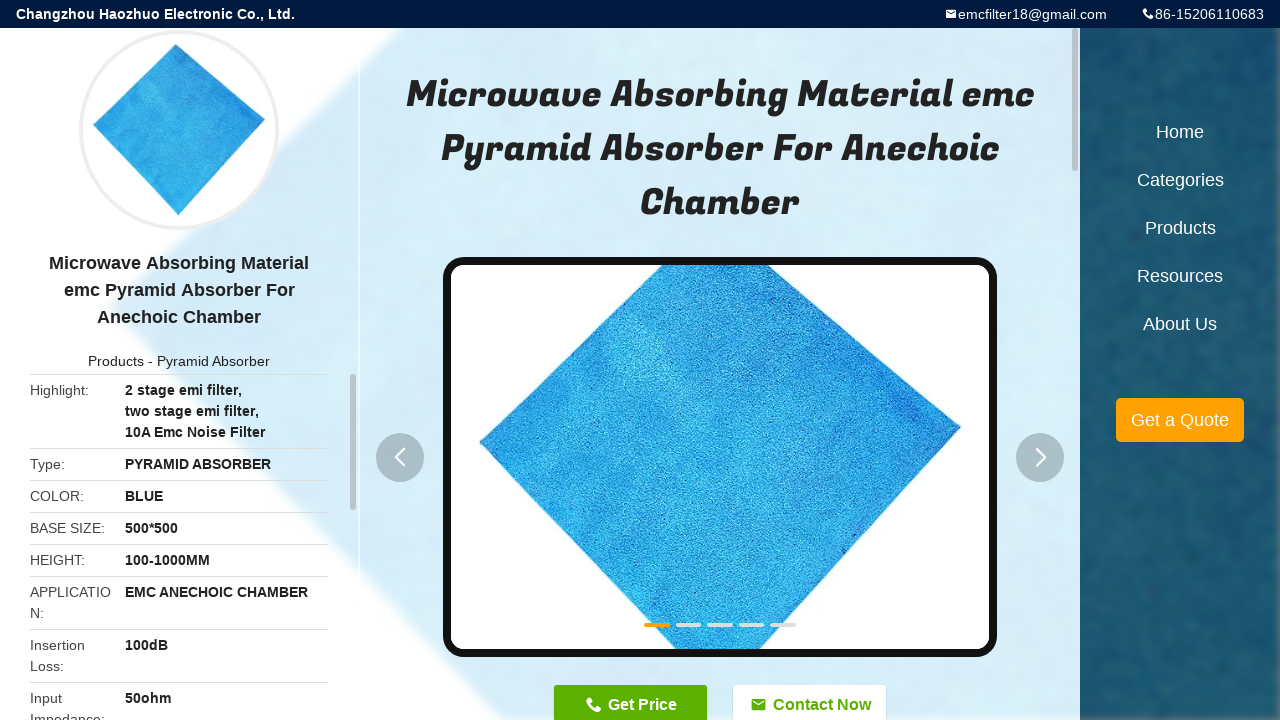

--- FILE ---
content_type: text/html
request_url: https://www.rfiemifilter.com/sale-13613088-250vac-10a-two-stage-emc-noise-filter-3-phase-anti-interference-filter.html
body_size: 12158
content:

<!DOCTYPE html>
<html lang="en">
<head>
	<meta charset="utf-8">
	<meta http-equiv="X-UA-Compatible" content="IE=edge">
	<meta name="viewport" content="width=device-width, initial-scale=1.0,minimum-scale=1.0,maximum-scale=1.0,user-scalable=no">
    <title>Microwave Absorbing Material emc Pyramid Absorber For Anechoic Chamber</title>
    <meta name="keywords" content="2 stage emi filter, two stage emi filter, 10A Emc Noise Filter, Pyramid Absorber" />
    <meta name="description" content="High quality Microwave Absorbing Material emc Pyramid Absorber For Anechoic Chamber from China, China's leading product market 2 stage emi filter product, with strict quality control two stage emi filter factories, producing high quality 10A Emc Noise Filter Products." />
    <link rel='preload'
					  href=/photo/rfiemifilter/sitetpl/style/common.css?ver=1688709630 as='style'><link type='text/css' rel='stylesheet'
					  href=/photo/rfiemifilter/sitetpl/style/common.css?ver=1688709630 media='all'><meta property="og:title" content="Microwave Absorbing Material emc Pyramid Absorber For Anechoic Chamber" />
<meta property="og:description" content="High quality Microwave Absorbing Material emc Pyramid Absorber For Anechoic Chamber from China, China's leading product market 2 stage emi filter product, with strict quality control two stage emi filter factories, producing high quality 10A Emc Noise Filter Products." />
<meta property="og:type" content="product" />
<meta property="og:availability" content="instock" />
<meta property="og:site_name" content="Changzhou Haozhuo Electronic Co., Ltd." />
<meta property="og:url" content="https://www.rfiemifilter.com/sale-13613088-microwave-absorbing-material-emc-pyramid-absorber-for-anechoic-chamber.html" />
<meta property="og:image" content="https://www.rfiemifilter.com/photo/ps157910408-microwave_absorbing_material_emc_pyramid_absorber_for_anechoic_chamber.jpg" />
<link rel="canonical" href="https://www.rfiemifilter.com/sale-13613088-microwave-absorbing-material-emc-pyramid-absorber-for-anechoic-chamber.html" />
<link rel="alternate" href="https://m.rfiemifilter.com/sale-13613088-microwave-absorbing-material-emc-pyramid-absorber-for-anechoic-chamber.html" media="only screen and (max-width: 640px)" />
<link rel="stylesheet" type="text/css" href="/js/guidefirstcommon.css" />
<link rel="stylesheet" type="text/css" href="/js/guidecommon_99706.css" />
<style type="text/css">
/*<![CDATA[*/
.consent__cookie {position: fixed;top: 0;left: 0;width: 100%;height: 0%;z-index: 100000;}.consent__cookie_bg {position: fixed;top: 0;left: 0;width: 100%;height: 100%;background: #000;opacity: .6;display: none }.consent__cookie_rel {position: fixed;bottom:0;left: 0;width: 100%;background: #fff;display: -webkit-box;display: -ms-flexbox;display: flex;flex-wrap: wrap;padding: 24px 80px;-webkit-box-sizing: border-box;box-sizing: border-box;-webkit-box-pack: justify;-ms-flex-pack: justify;justify-content: space-between;-webkit-transition: all ease-in-out .3s;transition: all ease-in-out .3s }.consent__close {position: absolute;top: 20px;right: 20px;cursor: pointer }.consent__close svg {fill: #777 }.consent__close:hover svg {fill: #000 }.consent__cookie_box {flex: 1;word-break: break-word;}.consent__warm {color: #777;font-size: 16px;margin-bottom: 12px;line-height: 19px }.consent__title {color: #333;font-size: 20px;font-weight: 600;margin-bottom: 12px;line-height: 23px }.consent__itxt {color: #333;font-size: 14px;margin-bottom: 12px;display: -webkit-box;display: -ms-flexbox;display: flex;-webkit-box-align: center;-ms-flex-align: center;align-items: center }.consent__itxt i {display: -webkit-inline-box;display: -ms-inline-flexbox;display: inline-flex;width: 28px;height: 28px;border-radius: 50%;background: #e0f9e9;margin-right: 8px;-webkit-box-align: center;-ms-flex-align: center;align-items: center;-webkit-box-pack: center;-ms-flex-pack: center;justify-content: center }.consent__itxt svg {fill: #3ca860 }.consent__txt {color: #a6a6a6;font-size: 14px;margin-bottom: 8px;line-height: 17px }.consent__btns {display: -webkit-box;display: -ms-flexbox;display: flex;-webkit-box-orient: vertical;-webkit-box-direction: normal;-ms-flex-direction: column;flex-direction: column;-webkit-box-pack: center;-ms-flex-pack: center;justify-content: center;flex-shrink: 0;}.consent__btn {width: 280px;height: 40px;line-height: 40px;text-align: center;background: #3ca860;color: #fff;border-radius: 4px;margin: 8px 0;-webkit-box-sizing: border-box;box-sizing: border-box;cursor: pointer;font-size:14px}.consent__btn:hover {background: #00823b }.consent__btn.empty {color: #3ca860;border: 1px solid #3ca860;background: #fff }.consent__btn.empty:hover {background: #3ca860;color: #fff }.open .consent__cookie_bg {display: block }.open .consent__cookie_rel {bottom: 0 }@media (max-width: 760px) {.consent__btns {width: 100%;align-items: center;}.consent__cookie_rel {padding: 20px 24px }}.consent__cookie.open {display: block;}.consent__cookie {display: none;}
/*]]>*/
</style>
<style type="text/css">
/*<![CDATA[*/
@media only screen and (max-width:640px){.contact_now_dialog .content-wrap .desc{background-image:url(/images/cta_images/bg_s.png) !important}}.contact_now_dialog .content-wrap .content-wrap_header .cta-close{background-image:url(/images/cta_images/sprite.png) !important}.contact_now_dialog .content-wrap .desc{background-image:url(/images/cta_images/bg_l.png) !important}.contact_now_dialog .content-wrap .cta-btn i{background-image:url(/images/cta_images/sprite.png) !important}.contact_now_dialog .content-wrap .head-tip img{content:url(/images/cta_images/cta_contact_now.png) !important}.cusim{background-image:url(/images/imicon/im.svg) !important}.cuswa{background-image:url(/images/imicon/wa.png) !important}.cusall{background-image:url(/images/imicon/allchat.svg) !important}
/*]]>*/
</style>
<script type="text/javascript" src="/js/guidefirstcommon.js"></script>
<script type="text/javascript">
/*<![CDATA[*/
window.isvideotpl = 0;window.detailurl = '';
var colorUrl = '';var isShowGuide = 2;var showGuideColor = 0;var im_appid = 10003;var im_msg="Good day, what product are you looking for?";

var cta_cid = 50270;var use_defaulProductInfo = 1;var cta_pid = 13613088;var test_company = 0;var webim_domain = '';var company_type = 15;var cta_equipment = 'pc'; var setcookie = 'setwebimCookie(68505,13613088,15)'; var whatsapplink = "https://wa.me/8615206110683?text=Hi%2C+I%27m+interested+in+Microwave+Absorbing+Material+emc+Pyramid+Absorber+For+Anechoic+Chamber."; function insertMeta(){var str = '<meta name="mobile-web-app-capable" content="yes" /><meta name="viewport" content="width=device-width, initial-scale=1.0" />';document.head.insertAdjacentHTML('beforeend',str);} var element = document.querySelector('a.footer_webim_a[href="/webim/webim_tab.html"]');if (element) {element.parentNode.removeChild(element);}

var colorUrl = '';
var aisearch = 0;
var selfUrl = '';
window.playerReportUrl='/vod/view_count/report';
var query_string = ["Products","Detail"];
var g_tp = '';
var customtplcolor = 99706;
var str_chat = 'chat';
				var str_call_now = 'call now';
var str_chat_now = 'chat now';
var str_contact1 = 'Get Best Price';var str_chat_lang='english';var str_contact2 = 'Get Price';var str_contact2 = 'Best Price';var str_contact = 'Contact';
window.predomainsub = "";
/*]]>*/
</script>
</head>
<body>
<img src="/logo.gif" style="display:none" alt="logo"/>
<a style="display: none!important;" title="Changzhou Haozhuo Electronic Co., Ltd." class="float-inquiry" href="/contactnow.html" onclick='setinquiryCookie("{\"showproduct\":1,\"pid\":\"13613088\",\"name\":\"Microwave Absorbing Material emc Pyramid Absorber For Anechoic Chamber\",\"source_url\":\"\\/sale-13613088-microwave-absorbing-material-emc-pyramid-absorber-for-anechoic-chamber.html\",\"picurl\":\"\\/photo\\/pd157910408-microwave_absorbing_material_emc_pyramid_absorber_for_anechoic_chamber.jpg\",\"propertyDetail\":[[\"Type\",\"PYRAMID ABSORBER\"],[\"COLOR\",\"BLUE\"],[\"BASE SIZE\",\"500*500\"],[\"HEIGHT\",\"100-1000MM\"]],\"company_name\":null,\"picurl_c\":\"\\/photo\\/pc157910408-microwave_absorbing_material_emc_pyramid_absorber_for_anechoic_chamber.jpg\",\"price\":\"$300\",\"username\":\"Haozhuo\",\"viewTime\":\"Last Login : 4 hours 47 minutes ago\",\"subject\":\"What is the FOB price on your Microwave Absorbing Material emc Pyramid Absorber For Anechoic Chamber\",\"countrycode\":\"\"}");'></a>
<style type="text/css">.vr-asidebox {position: fixed; bottom: 290px; left: 16px; width: 160px; height: 90px; background: #eee; overflow: hidden; border: 4px solid rgba(4, 120, 237, 0.24); box-shadow: 0px 8px 16px rgba(0, 0, 0, 0.08); border-radius: 8px; display: none; z-index: 1000; } .vr-small {position: fixed; bottom: 290px; left: 16px; width: 72px; height: 90px; background: url(/images/ctm_icon_vr.png) no-repeat center; background-size: 69.5px; overflow: hidden; display: none; cursor: pointer; z-index: 1000; display: block; text-decoration: none; } .vr-group {position: relative; } .vr-animate {width: 160px; height: 90px; background: #eee; position: relative; } .js-marquee {/*margin-right: 0!important;*/ } .vr-link {position: absolute; top: 0; left: 0; width: 100%; height: 100%; display: none; } .vr-mask {position: absolute; top: 0px; left: 0px; width: 100%; height: 100%; display: block; background: #000; opacity: 0.4; } .vr-jump {position: absolute; top: 0px; left: 0px; width: 100%; height: 100%; display: block; background: url(/images/ctm_icon_see.png) no-repeat center center; background-size: 34px; font-size: 0; } .vr-close {position: absolute; top: 50%; right: 0px; width: 16px; height: 20px; display: block; transform: translate(0, -50%); background: rgba(255, 255, 255, 0.6); border-radius: 4px 0px 0px 4px; cursor: pointer; } .vr-close i {position: absolute; top: 0px; left: 0px; width: 100%; height: 100%; display: block; background: url(/images/ctm_icon_left.png) no-repeat center center; background-size: 16px; } .vr-group:hover .vr-link {display: block; } .vr-logo {position: absolute; top: 4px; left: 4px; width: 50px; height: 14px; background: url(/images/ctm_icon_vrshow.png) no-repeat; background-size: 48px; }
</style>

<div class="detail-wrap">
    <header class="header_detail_99705_110 clearfix">
            <span class="top-company">
                Changzhou Haozhuo Electronic Co., Ltd.            </span>
                            <span class="top-phone iconfont icon-phone">86-15206110683</span>
                        <a href="mailto:emcfilter18@gmail.com" class="top-email iconfont icon-mail">emcfilter18@gmail.com</a>
    </header>
    <div class="detail-main-wrap">
        <div class="detail_left_99705_111">
    <div class="left-top">
        <div class="img-cover">
            <img src="/photo/pc157910408-microwave_absorbing_material_emc_pyramid_absorber_for_anechoic_chamber.jpg" alt="Microwave Absorbing Material emc Pyramid Absorber For Anechoic Chamber" />        </div>
        <h3 class="left-title">
            Microwave Absorbing Material emc Pyramid Absorber For Anechoic Chamber        </h3>
        <div class="left-cate">
             <a title="Products" href="/products.html">Products</a> -

            <a title="China Pyramid Absorber Manufacturers" href="/supplier-426111-pyramid-absorber">Pyramid Absorber</a>        </div>
    </div>
    <div class="left-bottom">
        <ul>
                                    <li>
                <div class="detail-attr">Highlight</div>
                <div class="bottom-val">
                        <h2 style='display: inline-block;font-weight: bold;font-size: 14px;'>2 stage emi filter</h2>, <h2 style='display: inline-block;font-weight: bold;font-size: 14px;'>two stage emi filter</h2>, <h2 style='display: inline-block;font-weight: bold;font-size: 14px;'>10A Emc Noise Filter</h2>                </div>
            </li>
                                    <li>
                <div class="detail-attr">Type</div>
                <div class="bottom-val">
                    PYRAMID ABSORBER                </div>
            </li>
                        <li>
                <div class="detail-attr">COLOR</div>
                <div class="bottom-val">
                    BLUE                </div>
            </li>
                        <li>
                <div class="detail-attr">BASE SIZE</div>
                <div class="bottom-val">
                    500*500                </div>
            </li>
                        <li>
                <div class="detail-attr">HEIGHT</div>
                <div class="bottom-val">
                    100-1000MM                </div>
            </li>
                        <li>
                <div class="detail-attr">APPLICATION</div>
                <div class="bottom-val">
                    EMC ANECHOIC CHAMBER                </div>
            </li>
                        <li>
                <div class="detail-attr">Insertion Loss</div>
                <div class="bottom-val">
                    100dB                </div>
            </li>
                        <li>
                <div class="detail-attr">Input Impedance</div>
                <div class="bottom-val">
                    50ohm                </div>
            </li>
                        <li>
                <div class="detail-attr">Stopband Attenuation</div>
                <div class="bottom-val">
                    100dB                </div>
            </li>
                        <li>
                <div class="detail-attr">WEIGHT</div>
                <div class="bottom-val">
                    1.6KG                </div>
            </li>
                        <li>
                <div class="detail-attr">NUMBER OF PYRAMID</div>
                <div class="bottom-val">
                    4-20                </div>
            </li>
            
                        <li>
                <div class="detail-attr">Place of Origin</div>
                <div class="bottom-val">
                    Jiangsu, China                </div>
            </li>
                        <li>
                <div class="detail-attr">Brand Name</div>
                <div class="bottom-val">
                    neutral                </div>
            </li>
                        <li>
                <div class="detail-attr">Certification</div>
                <div class="bottom-val">
                    CE  RoHS                </div>
            </li>
                        <li>
                <div class="detail-attr">Model Number</div>
                <div class="bottom-val">
                    SA                </div>
            </li>
                                    <li>
                <div class="detail-attr">Minimum Order Quantity</div>
                <div class="bottom-val">
                    1 - 9 Pieces                </div>
            </li>
                        <li>
                <div class="detail-attr">Price</div>
                <div class="bottom-val">
                    $300                </div>
            </li>
                        <li>
                <div class="detail-attr">Packaging Details</div>
                <div class="bottom-val">
                    100 pcs in one carton   the gross weight is about 20Kg                </div>
            </li>
                        <li>
                <div class="detail-attr">Supply Ability</div>
                <div class="bottom-val">
                    100 Piece/Pieces per   Week                </div>
            </li>
                    </ul>
    </div>
</div>
<!-- detail_center_99705_112 -->
<div class="detail_center_99705_112">
    <style>
          @media (max-width: 1366px){
            .detail_center_99705_112    .overall-rating-text{
            padding: 19px 20px;
            width: 315px;
            border-radius: 8px;
            background: rgba(245, 244, 244, 1);
            display: flex;
            align-items: center;
            justify-content: space-between;
            position: relative;
            margin-right: 30px;
            flex-direction: column;
            }
          }
    </style>
    <h1>
        Microwave Absorbing Material emc Pyramid Absorber For Anechoic Chamber    </h1>
    <!-- 轮播 -->
    <div class="detail-slide">
        <ul class="bd">
                                        <li class="img-cover">
                    <img src="/photo/pl157910408-microwave_absorbing_material_emc_pyramid_absorber_for_anechoic_chamber.jpg" alt="Microwave Absorbing Material emc Pyramid Absorber For Anechoic Chamber" />                </li>
                            <li class="img-cover">
                    <img src="/photo/pl157910409-microwave_absorbing_material_emc_pyramid_absorber_for_anechoic_chamber.jpg" alt="Microwave Absorbing Material emc Pyramid Absorber For Anechoic Chamber" />                </li>
                            <li class="img-cover">
                    <img src="/photo/pl157910410-microwave_absorbing_material_emc_pyramid_absorber_for_anechoic_chamber.jpg" alt="Microwave Absorbing Material emc Pyramid Absorber For Anechoic Chamber" />                </li>
                            <li class="img-cover">
                    <img src="/photo/pl157910411-microwave_absorbing_material_emc_pyramid_absorber_for_anechoic_chamber.jpg" alt="Microwave Absorbing Material emc Pyramid Absorber For Anechoic Chamber" />                </li>
                            <li class="img-cover">
                    <img src="/photo/pl157910412-microwave_absorbing_material_emc_pyramid_absorber_for_anechoic_chamber.jpg" alt="Microwave Absorbing Material emc Pyramid Absorber For Anechoic Chamber" />                </li>
                    </ul>
        <div class="hd">
            <ul>
                <li class="on"></li>
            </ul>
            <a href="javascript:;" class="iconfont icon-previous prev comm-prev">
            <i class="innerdesc">button</i>
            </a>
            <a href="javascript:;" class="iconfont icon-next next comm-next">
            <i class="innerdesc">button</i>
            </a>
        </div>
    </div>
    <!-- 按钮 -->
    <div class="btn-list">
        <a rel="nofollow" target='_blank' href="/contactnow.html"
           onclick='setinquiryCookie("{\"showproduct\":1,\"pid\":\"13613088\",\"name\":\"Microwave Absorbing Material emc Pyramid Absorber For Anechoic Chamber\",\"source_url\":\"\\/sale-13613088-microwave-absorbing-material-emc-pyramid-absorber-for-anechoic-chamber.html\",\"picurl\":\"\\/photo\\/pd157910408-microwave_absorbing_material_emc_pyramid_absorber_for_anechoic_chamber.jpg\",\"propertyDetail\":[[\"Type\",\"PYRAMID ABSORBER\"],[\"COLOR\",\"BLUE\"],[\"BASE SIZE\",\"500*500\"],[\"HEIGHT\",\"100-1000MM\"]],\"company_name\":null,\"picurl_c\":\"\\/photo\\/pc157910408-microwave_absorbing_material_emc_pyramid_absorber_for_anechoic_chamber.jpg\",\"price\":\"$300\",\"username\":\"Haozhuo\",\"viewTime\":\"Last Login : 3 hours 47 minutes ago\",\"subject\":\"Please send price on your Microwave Absorbing Material emc Pyramid Absorber For Anechoic Chamber\",\"countrycode\":\"\"}");' class="iconfont icon-phone">Get Price</a>
        <a rel="nofollow" target='_blank' href="/contactnow.html"
           onclick='setinquiryCookie("{\"showproduct\":1,\"pid\":\"13613088\",\"name\":\"Microwave Absorbing Material emc Pyramid Absorber For Anechoic Chamber\",\"source_url\":\"\\/sale-13613088-microwave-absorbing-material-emc-pyramid-absorber-for-anechoic-chamber.html\",\"picurl\":\"\\/photo\\/pd157910408-microwave_absorbing_material_emc_pyramid_absorber_for_anechoic_chamber.jpg\",\"propertyDetail\":[[\"Type\",\"PYRAMID ABSORBER\"],[\"COLOR\",\"BLUE\"],[\"BASE SIZE\",\"500*500\"],[\"HEIGHT\",\"100-1000MM\"]],\"company_name\":null,\"picurl_c\":\"\\/photo\\/pc157910408-microwave_absorbing_material_emc_pyramid_absorber_for_anechoic_chamber.jpg\",\"price\":\"$300\",\"username\":\"Haozhuo\",\"viewTime\":\"Last Login : 3 hours 47 minutes ago\",\"subject\":\"Please send price on your Microwave Absorbing Material emc Pyramid Absorber For Anechoic Chamber\",\"countrycode\":\"\"}");' class="iconfont icon-mail">Contact Now</a>
    </div>
    <!-- detail_center_richtext_114 -->
    <div class="detail_center_richtext_114">
        <div data-maya="">
<div id="0jugs">
<div data-section="AliMaya-4tywr" data-section-title="Product Description" style="text-align: justify;">
<ul>
	<li align="left">Used for EMC chamber</li>
</ul>

<p align="left">Based on the principle of having complex magnetic permeability equal (or nearly equal) to complex dielectric constant. Materials with this property exhibit an impedance equal to that of &quot;free space&quot; and therefore do not reflect radiated energy at normal incidence.</p>

<p align="left">Ferrite Tile can provide 10dB - 25dB of absorption between 30MHz and 1GHz. Tiles are thin (approximately 0.26 inches), but can be heavy (roughly 10 lbs per square foot).</p>

<p align="left"><img alt="Microwave Absorbing Material emc Pyramid Absorber For Anechoic Chamber 0" src="/images/load_icon.gif" style="max-width:650px;" class="lazyi" data-original="/photo/rfiemifilter/editor/20230831145419_10027.jpg"></p>

<p align="left"><img alt="Microwave Absorbing Material emc Pyramid Absorber For Anechoic Chamber 1" src="/images/load_icon.gif" style="width: 650px; height: 650px;" class="lazyi" data-original="/photo/rfiemifilter/editor/20230831145431_60348.png"></p>

<p align="left"><img alt="Microwave Absorbing Material emc Pyramid Absorber For Anechoic Chamber 2" src="/images/load_icon.gif" style="width: 650px; height: 650px;" class="lazyi" data-original="/photo/rfiemifilter/editor/20230831145443_57833.png"></p>

<p align="left">&nbsp;</p>

<p align="left"><strong>Application</strong> for RF shielding door for EMC chamber</p>

<p align="left">- Nuclear magnetic resonance(NMR)</p>

<p align="left">- Shielding room</p>

<p align="left">- Communications room</p>

<p align="left">- Security room and laboratory</p>

<p align="left">- MRI room</p>

<p align="left">- Military office</p>

<p align="left"><span style="color: rgb(51, 51, 51); font-family: OpenSans, &quot;Helvetica Neue&quot;, Helvetica, Tahoma, Arial, &quot;PingFang SC&quot;, &quot;Microsoft YaHei&quot;; font-size: 16px; white-space-collapse: preserve;">Microwave anechoic chamber material is a pyramidal shaped, carbon loaded elastic polyurethane foam EM absorber material. This material may be applied for covering of anechoic chambers, and for construction of test equipment for antenna measurements. Absorber is made in form of panel.</span></p>

<p align="left">&nbsp;</p>

<div class="J_module" module-id="24257855920" module-title="detailProductNavigation" render="true" style="margin: 10px 0px; padding: 0px; border: 0px; font-variant-numeric: inherit; font-variant-east-asian: inherit; font-variant-alternates: inherit; font-stretch: inherit; line-height: inherit; font-family: OpenSans, &quot;Helvetica Neue&quot;, Helvetica, Tahoma, Arial, &quot;PingFang SC&quot;, &quot;Microsoft YaHei&quot;; font-optical-sizing: inherit; font-kerning: inherit; font-feature-settings: inherit; font-variation-settings: inherit; vertical-align: baseline; color: rgb(51, 51, 51);">
<div class="magic-0" data-section="AliMagic-vpiurj" data-section-title="Specification" data-spm-anchor-id="a2700.details.0.i29.45d97473uqIa41" id="ali-anchor-AliMagic-vpiurj" style="margin: 0px; padding: 8px 0px 4px; border-width: 0px 0px 2px; border-top-style: initial; border-right-style: initial; border-bottom-style: solid; border-left-style: initial; border-top-color: initial; border-right-color: initial; border-bottom-color: rgb(83, 100, 122); border-left-color: initial; border-image: initial; font-variant: inherit; font-weight: inherit; font-stretch: inherit; font-size: 24px; line-height: inherit; font-family: Roboto; font-optical-sizing: inherit; font-kerning: inherit; font-feature-settings: inherit; font-variation-settings: inherit; vertical-align: baseline; color: rgb(83, 100, 122);">Specification</div>
</div>

<div class="J_module" module-id="24257855921" module-title="detailTableHorizontal" render="true" style="margin: 10px 0px; padding: 0px; border: 0px; font-variant-numeric: inherit; font-variant-east-asian: inherit; font-variant-alternates: inherit; font-stretch: inherit; line-height: inherit; font-family: OpenSans, &quot;Helvetica Neue&quot;, Helvetica, Tahoma, Arial, &quot;PingFang SC&quot;, &quot;Microsoft YaHei&quot;; font-optical-sizing: inherit; font-kerning: inherit; font-feature-settings: inherit; font-variation-settings: inherit; vertical-align: baseline; color: rgb(51, 51, 51);">
<div class="ife-detail-decorate-table" style="margin: 0px; padding: 0px; border: 0px; font: inherit; vertical-align: baseline;">
<table border="1" cellpadding="0" cellspacing="0" class="has-title all magic-13" style="margin: 0px; padding: 0px; font-style: inherit; font-variant: inherit; font-weight: inherit; font-stretch: inherit; line-height: inherit; font-family: inherit; font-optical-sizing: inherit; font-kerning: inherit; font-feature-settings: inherit; font-variation-settings: inherit; border-collapse: collapse; width: 650px; overflow-wrap: break-word;">
	<tbody style="margin: 0px; padding: 0px; font-style: inherit; font-variant: inherit; font-weight: inherit; font-stretch: inherit; line-height: inherit; font-family: inherit; font-optical-sizing: inherit; font-kerning: inherit; font-feature-settings: inherit; font-variation-settings: inherit;">
		<tr style="margin: 0px; padding: 0px; font-style: inherit; font-variant: inherit; font-weight: inherit; font-stretch: inherit; line-height: inherit; font-family: inherit; font-optical-sizing: inherit; font-kerning: inherit; font-feature-settings: inherit; font-variation-settings: inherit;">
			<td colspan="1" rowspan="1" style="margin: 0px; padding: 0px; font-style: inherit; font-variant: inherit; font-stretch: inherit; line-height: inherit; font-family: inherit; font-optical-sizing: inherit; font-kerning: inherit; font-feature-settings: inherit; font-variation-settings: inherit; float: none; border: 1px solid rgb(204, 204, 204); overflow: hidden; height: 20px; box-sizing: content-box; vertical-align: top; background-color: rgb(247, 248, 250);">
			<div class="magic-14" style="margin: 0px; padding: 5px 10px; border: 0px; font: inherit; vertical-align: baseline; min-height: 28px; width: 225px; box-sizing: content-box;">
			<div class="magic-15" data-spm-anchor-id="a2700.pc-decorate.0.i29.693a3333cyCL5k" style="margin: 0px; padding: 0px; border: 0px; font: inherit; vertical-align: baseline; text-align: center;">Features and Benefies</div>
			</div>
			</td>
			<td colspan="1" rowspan="1" style="margin: 0px; padding: 0px; font-style: inherit; font-variant: inherit; font-stretch: inherit; line-height: inherit; font-family: inherit; font-optical-sizing: inherit; font-kerning: inherit; font-feature-settings: inherit; font-variation-settings: inherit; float: none; border: 1px solid rgb(204, 204, 204); overflow: hidden; height: 20px; box-sizing: content-box; vertical-align: top; background-color: rgb(247, 248, 250);">
			<div class="magic-16" style="margin: 0px; padding: 5px 10px; border: 0px; font: inherit; vertical-align: baseline; min-height: 28px; width: 246px; box-sizing: content-box;">
			<div class="magic-15" style="margin: 0px; padding: 0px; border: 0px; font: inherit; vertical-align: baseline; text-align: center;">Specifications</div>
			</div>
			</td>
			<td colspan="1" rowspan="1" style="margin: 0px; padding: 0px; font-style: inherit; font-variant: inherit; font-stretch: inherit; line-height: inherit; font-family: inherit; font-optical-sizing: inherit; font-kerning: inherit; font-feature-settings: inherit; font-variation-settings: inherit; float: none; border: 1px solid rgb(204, 204, 204); overflow: hidden; height: 20px; box-sizing: content-box; vertical-align: top; background-color: rgb(247, 248, 250);">
			<div class="magic-17" style="margin: 0px; padding: 5px 10px; border: 0px; font: inherit; vertical-align: baseline; min-height: 28px; width: 214px; box-sizing: content-box;">
			<div class="magic-15" style="margin: 0px; padding: 0px; border: 0px; font: inherit; vertical-align: baseline; text-align: center;">Market</div>
			</div>
			</td>
		</tr>
		<tr style="margin: 0px; padding: 0px; font-style: inherit; font-variant: inherit; font-weight: inherit; font-stretch: inherit; line-height: inherit; font-family: inherit; font-optical-sizing: inherit; font-kerning: inherit; font-feature-settings: inherit; font-variation-settings: inherit;">
			<td colspan="1" rowspan="1" style="margin: 0px; padding: 0px; font-style: inherit; font-variant: inherit; font-stretch: inherit; line-height: inherit; font-family: inherit; font-optical-sizing: inherit; font-kerning: inherit; font-feature-settings: inherit; font-variation-settings: inherit; float: none; border: 1px solid rgb(204, 204, 204); overflow: hidden; height: 20px; box-sizing: content-box; vertical-align: top;">
			<div class="magic-14" style="margin: 0px; padding: 5px 10px; border: 0px; font: inherit; vertical-align: baseline; min-height: 28px; width: 225px; box-sizing: content-box;">Flexible, foam material<br />
			Fire retardant<br />
			Pyramid Electronic<br />
			No requirement for the substrate.<br />
			Blue or as request</div>
			</td>
			<td colspan="1" rowspan="1" style="margin: 0px; padding: 0px; font-style: inherit; font-variant: inherit; font-stretch: inherit; line-height: inherit; font-family: inherit; font-optical-sizing: inherit; font-kerning: inherit; font-feature-settings: inherit; font-variation-settings: inherit; float: none; border: 1px solid rgb(204, 204, 204); overflow: hidden; height: 20px; box-sizing: content-box; vertical-align: top;">
			<div class="magic-16" style="margin: 0px; padding: 5px 10px; border: 0px; font: inherit; vertical-align: baseline; min-height: 28px; width: 246px; box-sizing: content-box;">Frequency Range : &ge; 1 GHz<br />
			Service Temperature &deg;C : -50-80oC<br />
			Thickness Size Range : 20mm-1000mm</div>
			</td>
			<td colspan="1" rowspan="1" style="margin: 0px; padding: 0px; font-style: inherit; font-variant: inherit; font-stretch: inherit; line-height: inherit; font-family: inherit; font-optical-sizing: inherit; font-kerning: inherit; font-feature-settings: inherit; font-variation-settings: inherit; float: none; border: 1px solid rgb(204, 204, 204); overflow: hidden; height: 20px; box-sizing: content-box; vertical-align: top;">
			<div class="magic-17" data-spm-anchor-id="a2700.details.0.i33.45d97473uqIa41" style="margin: 0px; padding: 5px 10px; border: 0px; font: inherit; vertical-align: baseline; min-height: 28px; width: 214px; box-sizing: content-box;">Commercial Telecom<br />
			Security and Defense<br />
			Electronic equipment test</div>
			</td>
		</tr>
	</tbody>
</table>

<p>&nbsp;</p>

<div class="magic-23" data-spm-anchor-id="a2700.details.0.i34.45d97473uqIa41" style="margin: 0px; padding: 5px 10px; border: 0px; font: inherit; vertical-align: baseline; min-height: 28px; width: 259px; box-sizing: content-box;">item</div>

<div class="magic-24" style="margin: 0px; padding: 5px 10px; border: 0px; font: inherit; vertical-align: baseline; min-height: 28px; width: 442px; box-sizing: content-box;">value</div>

<div class="magic-23" style="margin: 0px; padding: 5px 10px; border: 0px; font: inherit; vertical-align: baseline; min-height: 28px; width: 259px; box-sizing: content-box;">Model Number</div>

<div class="magic-24" style="margin: 0px; padding: 5px 10px; border: 0px; font: inherit; vertical-align: baseline; min-height: 28px; width: 442px; box-sizing: content-box;">SA-Type</div>

<div class="magic-23" style="margin: 0px; padding: 5px 10px; border: 0px; font: inherit; vertical-align: baseline; min-height: 28px; width: 259px; box-sizing: content-box;">Type</div>

<div class="magic-24" style="margin: 0px; padding: 5px 10px; border: 0px; font: inherit; vertical-align: baseline; min-height: 28px; width: 442px; box-sizing: content-box;">EMC Filter</div>

<div class="magic-23" style="margin: 0px; padding: 5px 10px; border: 0px; font: inherit; vertical-align: baseline; min-height: 28px; width: 259px; box-sizing: content-box;">Place of Origin</div>

<div class="magic-24" style="margin: 0px; padding: 5px 10px; border: 0px; font: inherit; vertical-align: baseline; min-height: 28px; width: 442px; box-sizing: content-box;">China</div>

<div class="magic-23" style="margin: 0px; padding: 5px 10px; border: 0px; font: inherit; vertical-align: baseline; min-height: 28px; width: 259px; box-sizing: content-box;">&nbsp;</div>

<div class="magic-24" style="margin: 0px; padding: 5px 10px; border: 0px; font: inherit; vertical-align: baseline; min-height: 28px; width: 442px; box-sizing: content-box;">Guangdong</div>

<div class="magic-23" style="margin: 0px; padding: 5px 10px; border: 0px; font: inherit; vertical-align: baseline; min-height: 28px; width: 259px; box-sizing: content-box;">Brand Name</div>

<div class="magic-24" style="margin: 0px; padding: 5px 10px; border: 0px; font: inherit; vertical-align: baseline; min-height: 28px; width: 442px; box-sizing: content-box;">&nbsp;</div>

<div class="magic-23" style="margin: 0px; padding: 5px 10px; border: 0px; font: inherit; vertical-align: baseline; min-height: 28px; width: 259px; box-sizing: content-box;">Material</div>

<div class="magic-24" data-spm-anchor-id="a2700.details.0.i35.45d97473uqIa41" style="margin: 0px; padding: 5px 10px; border: 0px; font: inherit; vertical-align: baseline; min-height: 28px; width: 442px; box-sizing: content-box;">Natural Foam</div>

<div class="magic-23" style="margin: 0px; padding: 5px 10px; border: 0px; font: inherit; vertical-align: baseline; min-height: 28px; width: 259px; box-sizing: content-box;">Appearance</div>

<div class="magic-24" style="margin: 0px; padding: 5px 10px; border: 0px; font: inherit; vertical-align: baseline; min-height: 28px; width: 442px; box-sizing: content-box;">Pyramidal Shape</div>

<div class="magic-23" style="margin: 0px; padding: 5px 10px; border: 0px; font: inherit; vertical-align: baseline; min-height: 28px; width: 259px; box-sizing: content-box;">Product name</div>

<div class="magic-24" style="margin: 0px; padding: 5px 10px; border: 0px; font: inherit; vertical-align: baseline; min-height: 28px; width: 442px; box-sizing: content-box;">microwave absorbing material</div>

<div class="magic-23" style="margin: 0px; padding: 5px 10px; border: 0px; font: inherit; vertical-align: baseline; min-height: 28px; width: 259px; box-sizing: content-box;">Size</div>

<div class="magic-24" style="margin: 0px; padding: 5px 10px; border: 0px; font: inherit; vertical-align: baseline; min-height: 28px; width: 442px; box-sizing: content-box;">500*500mm</div>

<div class="magic-23" style="margin: 0px; padding: 5px 10px; border: 0px; font: inherit; vertical-align: baseline; min-height: 28px; width: 259px; box-sizing: content-box;">Color</div>

<div class="magic-24" style="margin: 0px; padding: 5px 10px; border: 0px; font: inherit; vertical-align: baseline; min-height: 28px; width: 442px; box-sizing: content-box;">Blue</div>

<div class="magic-23" style="margin: 0px; padding: 5px 10px; border: 0px; font: inherit; vertical-align: baseline; min-height: 28px; width: 259px; box-sizing: content-box;">Thickness</div>

<div class="magic-24" style="margin: 0px; padding: 5px 10px; border: 0px; font: inherit; vertical-align: baseline; min-height: 28px; width: 442px; box-sizing: content-box;">30-1000mm</div>

<div class="magic-23" style="margin: 0px; padding: 5px 10px; border: 0px; font: inherit; vertical-align: baseline; min-height: 28px; width: 259px; box-sizing: content-box;">Application</div>

<div class="magic-24" style="margin: 0px; padding: 5px 10px; border: 0px; font: inherit; vertical-align: baseline; min-height: 28px; width: 442px; box-sizing: content-box;">EMC Chamber, Anechoic Chamber, EMC Box, RF Cabinet etc.</div>

<div class="magic-24" style="margin: 0px; padding: 5px 10px; border: 0px; font: inherit; vertical-align: baseline; min-height: 28px; width: 442px; box-sizing: content-box;"><img alt="Microwave Absorbing Material emc Pyramid Absorber For Anechoic Chamber 3" src="/images/load_icon.gif" style="max-width:650px;" class="lazyi" data-original="/photo/rfiemifilter/editor/20230831145820_41033.jpg"></div>
</div>
</div>

<div class="J_module" module-id="24257855922" module-title="detailSingleImage" render="true" style="margin: 10px 0px; padding: 0px; border: 0px; font-variant-numeric: inherit; font-variant-east-asian: inherit; font-variant-alternates: inherit; font-stretch: inherit; line-height: inherit; font-family: OpenSans, &quot;Helvetica Neue&quot;, Helvetica, Tahoma, Arial, &quot;PingFang SC&quot;, &quot;Microsoft YaHei&quot;; font-optical-sizing: inherit; font-kerning: inherit; font-feature-settings: inherit; font-variation-settings: inherit; vertical-align: baseline; color: rgb(51, 51, 51);">
<div class="icbu-pc-images magic-18" style="margin: 0px; padding: 0px; border: 0px; font: inherit; vertical-align: baseline; box-sizing: border-box; position: relative; width: 750px;">
<div style="margin: 0px; padding: 0px; border: 0px; font: inherit; vertical-align: baseline;">
<div class="flex-layout-v" style="margin: 0px; padding: 0px; border: 0px; font: inherit; vertical-align: baseline; flex: 1 1 0%; display: flex; flex-direction: column;">
<div class="flex-layout-h magic-18" style="margin: 0px; padding: 0px; border: 0px; font: inherit; vertical-align: baseline; flex: 1 0 auto; display: flex; flex-flow: wrap; justify-content: space-between; width: 750px;">&nbsp;</div>
</div>
</div>
</div>
</div>

<p align="left">&nbsp;</p>

<p align="left">&nbsp;</p>
</div>
</div>
</div>    </div>



            <div class="tags">
            <span>Tags:</span>
                            <h2>
                    <a title="Pyramid Absorber" href="/buy-pyramid-absorber.html">Pyramid Absorber</a>                </h2>
                            <h2>
                    <a title="Emc Pyramid Absorber" href="/buy-emc-pyramid-absorber.html">Emc Pyramid Absorber</a>                </h2>
                            <h2>
                    <a title="Pyramidal Microwave Absorbing Materials" href="/buy-pyramidal-microwave-absorbing-materials.html">Pyramidal Microwave Absorbing Materials</a>                </h2>
                                </div>
        <!-- detail_related_cases_115 -->
    <div class="detail_related_cases_115">
        <div class="wrap">
            <!-- 标题 -->
                            <div class="comm-title">
                    <div class="title-text">Related Products</div>
                    <p>

                        Our products are sold all over the world, you can rest assured.                    </p>
                </div>
                        <!-- 轮播 -->
            <div class="slide">
                <ul class="bd clearfix">
                                        <li class="clearfix">
                        <div class="bd-wrap">
                                                        <a class="img-contain " title="Ac Dc Dc Dc Power Supply Single Phase EMI Filter Design Dc Line Noise Filter" href="/sale-13613094-ac-dc-dc-dc-power-supply-single-phase-emi-filter-design-dc-line-noise-filter.html"><img alt="Ac Dc Dc Dc Power Supply Single Phase EMI Filter Design Dc Line Noise Filter" class="lazyi" data-original="/photo/pc33115513-ac_dc_dc_dc_power_supply_single_phase_emi_filter_design_dc_line_noise_filter.jpg" src="/images/load_icon.gif" /></a>                            <h2 class="case-title">
                                <a class="title-link" title="Ac Dc Dc Dc Power Supply Single Phase EMI Filter Design Dc Line Noise Filter" href="/sale-13613094-ac-dc-dc-dc-power-supply-single-phase-emi-filter-design-dc-line-noise-filter.html">Ac Dc Dc Dc Power Supply Single Phase EMI Filter Design Dc Line Noise Filter</a>                            </h2>
                        </div>
                    </li>
                                        <li class="clearfix">
                        <div class="bd-wrap">
                                                        <a class="img-contain " title="100vdc 250vAC Ac 20a Line Rfi Emi Noise Filter For Power Supply Two Stage" href="/sale-13613089-100vdc-250vac-ac-20a-line-rfi-emi-noise-filter-for-power-supply-two-stage.html"><img alt="100vdc 250vAC Ac 20a Line Rfi Emi Noise Filter For Power Supply Two Stage" class="lazyi" data-original="/photo/pc33115538-100vdc_250vac_ac_20a_line_rfi_emi_noise_filter_for_power_supply_two_stage.jpg" src="/images/load_icon.gif" /></a>                            <h2 class="case-title">
                                <a class="title-link" title="100vdc 250vAC Ac 20a Line Rfi Emi Noise Filter For Power Supply Two Stage" href="/sale-13613089-100vdc-250vac-ac-20a-line-rfi-emi-noise-filter-for-power-supply-two-stage.html">100vdc 250vAC Ac 20a Line Rfi Emi Noise Filter For Power Supply Two Stage</a>                            </h2>
                        </div>
                    </li>
                                        <li class="clearfix">
                        <div class="bd-wrap">
                                                        <a class="img-contain " title="10G 18G 40GHz pyramid absorber for emc anechoic chamber" href="/sale-13353474-10g-18g-40ghz-pyramid-absorber-for-emc-anechoic-chamber.html"><img alt="10G 18G 40GHz pyramid absorber for emc anechoic chamber" class="lazyi" data-original="/photo/pc157086793-10g_18g_40ghz_pyramid_absorber_for_emc_anechoic_chamber.jpg" src="/images/load_icon.gif" /></a>                            <h2 class="case-title">
                                <a class="title-link" title="10G 18G 40GHz pyramid absorber for emc anechoic chamber" href="/sale-13353474-10g-18g-40ghz-pyramid-absorber-for-emc-anechoic-chamber.html">10G 18G 40GHz pyramid absorber for emc anechoic chamber</a>                            </h2>
                        </div>
                    </li>
                                        <li class="clearfix">
                        <div class="bd-wrap">
                                                        <a class="img-contain " title="Radar Absorbing Foam Radio Wave Absorbing Materials For emc Shielding Room high quality" href="/sale-13613241-radar-absorbing-foam-radio-wave-absorbing-materials-for-emc-shielding-room-high-quality.html"><img alt="Radar Absorbing Foam Radio Wave Absorbing Materials For emc Shielding Room high quality" class="lazyi" data-original="/photo/pc32847019-radar_absorbing_foam_radio_wave_absorbing_materials_for_emc_shielding_room_high_quality.jpg" src="/images/load_icon.gif" /></a>                            <h2 class="case-title">
                                <a class="title-link" title="Radar Absorbing Foam Radio Wave Absorbing Materials For emc Shielding Room high quality" href="/sale-13613241-radar-absorbing-foam-radio-wave-absorbing-materials-for-emc-shielding-room-high-quality.html">Radar Absorbing Foam Radio Wave Absorbing Materials For emc Shielding Room high quality</a>                            </h2>
                        </div>
                    </li>
                                        <li class="clearfix">
                        <div class="bd-wrap">
                                                        <a class="img-contain " title="Black Pyramid Absorber with Sound Absorption and Insertion Loss 100db" href="/sale-53827836-black-pyramid-absorber-with-sound-absorption-and-insertion-loss-100db.html"><img alt="Black Pyramid Absorber with Sound Absorption and Insertion Loss 100db" class="lazyi" data-original="/photo/pc157086796-black_pyramid_absorber_with_sound_absorption_and_insertion_loss_100db.jpg" src="/images/load_icon.gif" /></a>                            <h2 class="case-title">
                                <a class="title-link" title="Black Pyramid Absorber with Sound Absorption and Insertion Loss 100db" href="/sale-53827836-black-pyramid-absorber-with-sound-absorption-and-insertion-loss-100db.html">Black Pyramid Absorber with Sound Absorption and Insertion Loss 100db</a>                            </h2>
                        </div>
                    </li>
                                        <li class="clearfix">
                        <div class="bd-wrap">
                                                        <a class="img-contain " title="Black Pyramid Soundproofing Tiles Single Gross Weight 1.000 Kg for Noise Reduction and Sound Absorption" href="/sale-53827829-black-pyramid-soundproofing-tiles-single-gross-weight-1-000-kg-for-noise-reduction-and-sound-absorpt.html"><img alt="Black Pyramid Soundproofing Tiles Single Gross Weight 1.000 Kg for Noise Reduction and Sound Absorption" class="lazyi" data-original="/photo/pc157910409-black_pyramid_soundproofing_tiles_single_gross_weight_1_000_kg_for_noise_reduction_and_sound_absorption.jpg" src="/images/load_icon.gif" /></a>                            <h2 class="case-title">
                                <a class="title-link" title="Black Pyramid Soundproofing Tiles Single Gross Weight 1.000 Kg for Noise Reduction and Sound Absorption" href="/sale-53827829-black-pyramid-soundproofing-tiles-single-gross-weight-1-000-kg-for-noise-reduction-and-sound-absorpt.html">Black Pyramid Soundproofing Tiles Single Gross Weight 1.000 Kg for Noise Reduction and Sound Absorption</a>                            </h2>
                        </div>
                    </li>
                                    </ul>
                <div class="hd comm-hd">
                    <div class="comm-hd-btns">
                        <a href="javascript:;" class="prev comm-prev iconfont icon-previous"><span class="innerdesc">描述</span></a>
                        <a href="javascript:;" class="next comm-next iconfont icon-next"><span class="innerdesc">描述</span></a>
                    </div>
                </div>
            </div>
        </div>
    </div>
</div>
<!-- detail_right_99705_113 -->
<div class="detail_right_99705_113">
    <ul class="nav">
        <li>
            <a title="Home" href="/">Home</a>        </li>
        <li>
                            <a href="javascript:;" title="Categories">Categories</a>
                        <div class="second">
                                    <div class="list1">
                        <a title="China EMI Power Line Filter Manufacturers" href="/supplier-426108-emi-power-line-filter">EMI Power Line Filter</a>                                            </div>
                                        <div class="list1">
                        <a title="China Signal Line Filters Manufacturers" href="/supplier-426109-signal-line-filters">Signal Line Filters</a>                                            </div>
                                        <div class="list1">
                        <a title="China EMI Feedthrough Filter Manufacturers" href="/supplier-426110-emi-feedthrough-filter">EMI Feedthrough Filter</a>                                            </div>
                                        <div class="list1">
                        <a title="China Pyramid Absorber Manufacturers" href="/supplier-426111-pyramid-absorber">Pyramid Absorber</a>                                            </div>
                                        <div class="list1">
                        <a title="China Ferrite Tile Absorber Manufacturers" href="/supplier-429826-ferrite-tile-absorber">Ferrite Tile Absorber</a>                                            </div>
                                        <div class="list1">
                        <a title="China RF Shielding Gasket Manufacturers" href="/supplier-426112-rf-shielding-gasket">RF Shielding Gasket</a>                                            </div>
                                        <div class="list1">
                        <a title="China RF Shielding Copper Foil Manufacturers" href="/supplier-429827-rf-shielding-copper-foil">RF Shielding Copper Foil</a>                                            </div>
                                        <div class="list1">
                        <a title="China RF Shielded Door Manufacturers" href="/supplier-426113-rf-shielded-door">RF Shielded Door</a>                                            </div>
                                        <div class="list1">
                        <a title="China Honeycomb Air Vent Manufacturers" href="/supplier-426114-honeycomb-air-vent">Honeycomb Air Vent</a>                                            </div>
                                        <div class="list1">
                        <a title="China RF Shielding Room Manufacturers" href="/supplier-426116-rf-shielding-room">RF Shielding Room</a>                                            </div>
                                        <div class="list1">
                        <a title="China Emc Anechoic Chamber Manufacturers" href="/supplier-426115-emc-anechoic-chamber">Emc Anechoic Chamber</a>                                            </div>
                                        <div class="list1">
                        <a title="China RF Shielding Box Manufacturers" href="/supplier-426117-rf-shielding-box">RF Shielding Box</a>                                            </div>
                                        <div class="list1">
                        <a title="China MRI Faraday Cage Manufacturers" href="/supplier-426119-mri-faraday-cage">MRI Faraday Cage</a>                                            </div>
                                </div>
        </li>
        <li>
                            <a title="Products" href="/products.html">Products</a>                    </li>
        <li>
                         <a href="javascript:;" title="Resources"> Resources</a>
            <div class="second">
                <a target="_self" title="Latest company news about News" href="/news.html">News</a>                            
            </div>
                    </li>
        <li>
            <a title="About Us" href="/aboutus.html">About Us</a>            <div class="second">
                <a title="About Us" href="/aboutus.html">company profile</a>                                    <a title="Factory Tour" href="/factory.html">Factory Tour</a>                               
                <a title="Quality Control" href="/quality.html">Quality Control</a>                <a title="contact" href="/contactus.html">Contact Us</a>            </div>
        </li>
            </ul>
    <div class="quote">
        <a target='_blank' title="Get a Quote" href="/contactnow.html" onclick='setinquiryCookie("{\"showproduct\":1,\"pid\":\"13613088\",\"name\":\"Microwave Absorbing Material emc Pyramid Absorber For Anechoic Chamber\",\"source_url\":\"\\/sale-13613088-microwave-absorbing-material-emc-pyramid-absorber-for-anechoic-chamber.html\",\"picurl\":\"\\/photo\\/pd157910408-microwave_absorbing_material_emc_pyramid_absorber_for_anechoic_chamber.jpg\",\"propertyDetail\":[[\"Type\",\"PYRAMID ABSORBER\"],[\"COLOR\",\"BLUE\"],[\"BASE SIZE\",\"500*500\"],[\"HEIGHT\",\"100-1000MM\"]],\"company_name\":null,\"picurl_c\":\"\\/photo\\/pc157910408-microwave_absorbing_material_emc_pyramid_absorber_for_anechoic_chamber.jpg\",\"price\":\"$300\",\"username\":\"Haozhuo\",\"viewTime\":\"Last Login : 3 hours 47 minutes ago\",\"subject\":\"Please send price on your Microwave Absorbing Material emc Pyramid Absorber For Anechoic Chamber\",\"countrycode\":\"\"}");' rel="nofollow">Get a Quote</a>
    </div>
</div>    </div>
</div>
			<script type='text/javascript' src='/js/jquery.js'></script>
					  <script type='text/javascript' src='/js/common_99706.js'></script><script type="text/javascript"> (function() {var e = document.createElement('script'); e.type = 'text/javascript'; e.async = true; e.src = '/stats.js'; var s = document.getElementsByTagName('script')[0]; s.parentNode.insertBefore(e, s); })(); </script><noscript><img style="display:none" src="/stats.php" width=0 height=0 rel="nofollow"/></noscript>
<script type="text/javascript" src="/js/guidecommon.js"></script>
<script type="text/javascript" src="/js/webimV3.js"></script>
<script type="text/javascript">
/*<![CDATA[*/

									var htmlContent = `
								<div class="consent__cookie">
									<div class="consent__cookie_bg"></div>
									<div class="consent__cookie_rel">
										<div class="consent__close" onclick="allConsentNotGranted()">
											<svg t="1709102891149" class="icon" viewBox="0 0 1024 1024" version="1.1" xmlns="http://www.w3.org/2000/svg" p-id="3596" xmlns:xlink="http://www.w3.org/1999/xlink" width="32" height="32">
												<path d="M783.36 195.2L512 466.56 240.64 195.2a32 32 0 0 0-45.44 45.44L466.56 512l-271.36 271.36a32 32 0 0 0 45.44 45.44L512 557.44l271.36 271.36a32 32 0 0 0 45.44-45.44L557.44 512l271.36-271.36a32 32 0 0 0-45.44-45.44z" fill="#2C2C2C" p-id="3597"></path>
											</svg>
										</div>
										<div class="consent__cookie_box">
											<div class="consent__warm">Welcome to rfiemifilter.com</div>
											<div class="consent__title">rfiemifilter.com asks for your consent to use your personal data to:</div>
											<div class="consent__itxt"><i><svg t="1707012116255" class="icon" viewBox="0 0 1024 1024" version="1.1" xmlns="http://www.w3.org/2000/svg" p-id="11708" xmlns:xlink="http://www.w3.org/1999/xlink" width="20" height="20">
														<path d="M768 890.88H256a90.88 90.88 0 0 1-81.28-50.56 94.08 94.08 0 0 1 7.04-99.2A412.16 412.16 0 0 1 421.12 576a231.68 231.68 0 1 1 181.76 0 412.16 412.16 0 0 1 241.92 163.2 94.08 94.08 0 0 1 7.04 99.2 90.88 90.88 0 0 1-83.84 52.48zM512 631.68a344.96 344.96 0 0 0-280.96 146.56 30.08 30.08 0 0 0 0 32.64 26.88 26.88 0 0 0 24.32 16H768a26.88 26.88 0 0 0 24.32-16 30.08 30.08 0 0 0 0-32.64A344.96 344.96 0 0 0 512 631.68z m0-434.56a167.68 167.68 0 1 0 167.68 167.68A167.68 167.68 0 0 0 512 197.12z" p-id="11709"></path>
													</svg></i>Personalised advertising and content, advertising and content measurement, audience research and services development</div>
											<div class="consent__itxt"><i><svg t="1709102557526" class="icon" viewBox="0 0 1024 1024" version="1.1" xmlns="http://www.w3.org/2000/svg" p-id="2631" xmlns:xlink="http://www.w3.org/1999/xlink" width="20" height="20">
														<path d="M876.8 320H665.6c-70.4 0-128 57.6-128 128v358.4c0 70.4 57.6 128 128 128h211.2c70.4 0 128-57.6 128-128V448c0-70.4-57.6-128-128-128z m-211.2 64h211.2c32 0 64 25.6 64 64v320H608V448c0-38.4 25.6-64 57.6-64z m211.2 480H665.6c-25.6 0-44.8-12.8-57.6-38.4h320c-6.4 25.6-25.6 38.4-51.2 38.4z" p-id="2632"></path>
														<path d="M499.2 704c0-19.2-12.8-32-32-32H140.8c-19.2 0-38.4-19.2-38.4-38.4V224c0-19.2 19.2-32 38.4-32H768c19.2 0 38.4 19.2 38.4 38.4v38.4c0 19.2 12.8 32 32 32s32-12.8 32-32V224c0-51.2-44.8-96-102.4-96H140.8c-57.6 0-102.4 44.8-102.4 96v409.6c0 57.6 44.8 102.4 102.4 102.4h326.4c25.6 0 32-19.2 32-32z m0 64H326.4c-19.2 0-32 12.8-32 32s12.8 32 32 32h166.4c19.2 0 32-12.8 32-32s-12.8-32-25.6-32z" p-id="2633"></path>
													</svg></i>Store and/or access information on a device</div>
											<div class="consent__txt">Your personal data will be processed and information from your device (cookies, unique identifiers, and other device data) may be stored by, accessed by and shared with 135 TCF vendor(s) and 65 ad partner(s), or used specifically by this site or app.</div>
											<div class="consent__txt">Some vendors may process your personal data on the basis of legitimate interest, which you can object to by do not consent. Contact our platform customer service, you can also withdraw your consent.</div>


										</div>
										<div class="consent__btns">
											<span class="consent__btn" onclick="allConsentGranted()">Consent</span>
											<span class="consent__btn empty" onclick="allConsentNotGranted()">Do not consent</span>
										</div>
									</div>
								</div>
							`;
							var newElement = document.createElement('div');
							newElement.innerHTML = htmlContent;
							document.body.appendChild(newElement);
							var consent__cookie = {
								init:function(){},
								open:function(){
									document.querySelector('.consent__cookie').className = 'consent__cookie open';
									document.body.style.overflow = 'hidden';
								},
								close:function(){
									document.querySelector('.consent__cookie').className = 'consent__cookie';
									document.body.style.overflow = '';
								}
							};
		
/*]]>*/
</script>
<script type="application/ld+json">
[
    {
        "@context": "https://schema.org/",
        "@type": "Product",
        "@id": "13613088",
        "name": "Microwave Absorbing Material emc Pyramid Absorber For Anechoic Chamber",
        "description": "Microwave Absorbing Material emc Pyramid Absorber For Anechoic Chamber, Find Complete Details about Microwave Absorbing Material emc Pyramid Absorber For Anechoic Chamber from Changzhou Haozhuo Electronic Co., Ltd. Supplier or Manufacturer on rfiemifilter.com",
        "image": [
            "https://www.rfiemifilter.com/photo/pl157910408-microwave_absorbing_material_emc_pyramid_absorber_for_anechoic_chamber.jpg",
            "https://www.rfiemifilter.com/photo/pl157910409-microwave_absorbing_material_emc_pyramid_absorber_for_anechoic_chamber.jpg",
            "https://www.rfiemifilter.com/photo/pl157910410-microwave_absorbing_material_emc_pyramid_absorber_for_anechoic_chamber.jpg",
            "https://www.rfiemifilter.com/photo/pl157910411-microwave_absorbing_material_emc_pyramid_absorber_for_anechoic_chamber.jpg",
            "https://www.rfiemifilter.com/photo/pl157910412-microwave_absorbing_material_emc_pyramid_absorber_for_anechoic_chamber.jpg"
        ],
        "sku": "SA",
        "mpn": "13613088-00",
        "brand": {
            "@type": "Brand",
            "name": "Changzhou Haozhuo Electronic Co., Ltd."
        },
        "offers": {
            "@type": "Offer",
            "url": "https://www.rfiemifilter.com/sale-13613088-microwave-absorbing-material-emc-pyramid-absorber-for-anechoic-chamber.html",
            "offerCount": 1,
            "availability": "https://schema.org/InStock",
            "priceCurrency": "USD",
            "price": "300",
            "priceValidUntil": "2026-12-27"
        },
        "review": {
            "@type": "Review",
            "author": {
                "@type": "Person",
                "name": "anonymous"
            },
            "reviewRating": {
                "@type": "Rating",
                "ratingValue": "4.9",
                "bestRating": 5
            }
        }
    },
    {
        "@context": "https://schema.org/",
        "@type": "ImageObject",
        "contentUrl": "https://www.rfiemifilter.com/photo/pl157910408-microwave_absorbing_material_emc_pyramid_absorber_for_anechoic_chamber.jpg",
        "creditText": "rfiemifilter.com",
        "creator": {
            "@type": "Person",
            "name": "Changzhou Haozhuo Electronic Co., Ltd."
        }
    },
    {
        "@context": "https://schema.org/",
        "@type": "BreadcrumbList",
        "itemListElement": [
            {
                "@type": "ListItem",
                "position": 1,
                "name": "Products",
                "item": "https://www.rfiemifilter.com/products.html"
            },
            {
                "@type": "ListItem",
                "position": 2,
                "name": "Pyramid Absorber",
                "item": "https://www.rfiemifilter.com/supplier-426111-pyramid-absorber"
            }
        ]
    }
]
</script></body>
</html>
<!-- static:2025-12-27 13:47:03 -->
